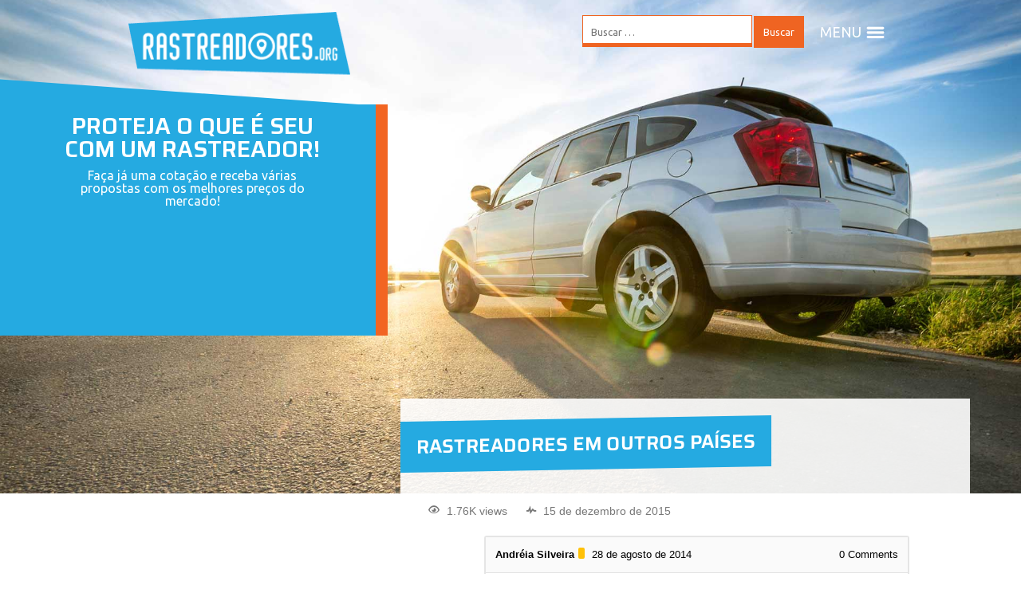

--- FILE ---
content_type: text/html; charset=UTF-8
request_url: https://www.rastreadores.org/forum/rastreadores-em-outros-paises/
body_size: 15557
content:
<!doctype html>
<html lang="pt-BR" class="no-js">
	<head><meta charset="UTF-8"><script>if(navigator.userAgent.match(/MSIE|Internet Explorer/i)||navigator.userAgent.match(/Trident\/7\..*?rv:11/i)){var href=document.location.href;if(!href.match(/[?&]noclsop/)){if(href.indexOf("?")==-1){if(href.indexOf("#")==-1){document.location.href=href+"?noclsop=1"}else{document.location.href=href.replace("#","?noclsop=1#")}}else{if(href.indexOf("#")==-1){document.location.href=href+"&noclsop=1"}else{document.location.href=href.replace("#","&noclsop=1#")}}}}</script><script>class RocketLazyLoadScripts{constructor(){this.triggerEvents=["keydown","mousedown","mousemove","touchmove","touchstart","touchend","wheel"],this.userEventHandler=this._triggerListener.bind(this),this.touchStartHandler=this._onTouchStart.bind(this),this.touchMoveHandler=this._onTouchMove.bind(this),this.touchEndHandler=this._onTouchEnd.bind(this),this.clickHandler=this._onClick.bind(this),this.interceptedClicks=[],window.addEventListener("pageshow",t=>{this.persisted=t.persisted}),window.addEventListener("DOMContentLoaded",()=>{this._preconnect3rdParties()}),this.delayedScripts={normal:[],async:[],defer:[]},this.trash=[],this.allJQueries=[]}_addUserInteractionListener(t){if(document.hidden){t._triggerListener();return}this.triggerEvents.forEach(e=>window.addEventListener(e,t.userEventHandler,{passive:!0})),window.addEventListener("touchstart",t.touchStartHandler,{passive:!0}),window.addEventListener("mousedown",t.touchStartHandler),document.addEventListener("visibilitychange",t.userEventHandler)}_removeUserInteractionListener(){this.triggerEvents.forEach(t=>window.removeEventListener(t,this.userEventHandler,{passive:!0})),document.removeEventListener("visibilitychange",this.userEventHandler)}_onTouchStart(t){"HTML"!==t.target.tagName&&(window.addEventListener("touchend",this.touchEndHandler),window.addEventListener("mouseup",this.touchEndHandler),window.addEventListener("touchmove",this.touchMoveHandler,{passive:!0}),window.addEventListener("mousemove",this.touchMoveHandler),t.target.addEventListener("click",this.clickHandler),this._renameDOMAttribute(t.target,"onclick","rocket-onclick"),this._pendingClickStarted())}_onTouchMove(t){window.removeEventListener("touchend",this.touchEndHandler),window.removeEventListener("mouseup",this.touchEndHandler),window.removeEventListener("touchmove",this.touchMoveHandler,{passive:!0}),window.removeEventListener("mousemove",this.touchMoveHandler),t.target.removeEventListener("click",this.clickHandler),this._renameDOMAttribute(t.target,"rocket-onclick","onclick"),this._pendingClickFinished()}_onTouchEnd(t){window.removeEventListener("touchend",this.touchEndHandler),window.removeEventListener("mouseup",this.touchEndHandler),window.removeEventListener("touchmove",this.touchMoveHandler,{passive:!0}),window.removeEventListener("mousemove",this.touchMoveHandler)}_onClick(t){t.target.removeEventListener("click",this.clickHandler),this._renameDOMAttribute(t.target,"rocket-onclick","onclick"),this.interceptedClicks.push(t),t.preventDefault(),t.stopPropagation(),t.stopImmediatePropagation(),this._pendingClickFinished()}_replayClicks(){window.removeEventListener("touchstart",this.touchStartHandler,{passive:!0}),window.removeEventListener("mousedown",this.touchStartHandler),this.interceptedClicks.forEach(t=>{t.target.dispatchEvent(new MouseEvent("click",{view:t.view,bubbles:!0,cancelable:!0}))})}_waitForPendingClicks(){return new Promise(t=>{this._isClickPending?this._pendingClickFinished=t:t()})}_pendingClickStarted(){this._isClickPending=!0}_pendingClickFinished(){this._isClickPending=!1}_renameDOMAttribute(t,e,r){t.hasAttribute&&t.hasAttribute(e)&&(event.target.setAttribute(r,event.target.getAttribute(e)),event.target.removeAttribute(e))}_triggerListener(){this._removeUserInteractionListener(this),"loading"===document.readyState?document.addEventListener("DOMContentLoaded",this._loadEverythingNow.bind(this)):this._loadEverythingNow()}_preconnect3rdParties(){let t=[];document.querySelectorAll("script[type=rocketlazyloadscript]").forEach(e=>{if(e.hasAttribute("src")){let r=new URL(e.src).origin;r!==location.origin&&t.push({src:r,crossOrigin:e.crossOrigin||"module"===e.getAttribute("data-rocket-type")})}}),t=[...new Map(t.map(t=>[JSON.stringify(t),t])).values()],this._batchInjectResourceHints(t,"preconnect")}async _loadEverythingNow(){this.lastBreath=Date.now(),this._delayEventListeners(this),this._delayJQueryReady(this),this._handleDocumentWrite(),this._registerAllDelayedScripts(),this._preloadAllScripts(),await this._loadScriptsFromList(this.delayedScripts.normal),await this._loadScriptsFromList(this.delayedScripts.defer),await this._loadScriptsFromList(this.delayedScripts.async);try{await this._triggerDOMContentLoaded(),await this._triggerWindowLoad()}catch(t){console.error(t)}window.dispatchEvent(new Event("rocket-allScriptsLoaded")),this._waitForPendingClicks().then(()=>{this._replayClicks()}),this._emptyTrash()}_registerAllDelayedScripts(){document.querySelectorAll("script[type=rocketlazyloadscript]").forEach(t=>{t.hasAttribute("data-rocket-src")?t.hasAttribute("async")&&!1!==t.async?this.delayedScripts.async.push(t):t.hasAttribute("defer")&&!1!==t.defer||"module"===t.getAttribute("data-rocket-type")?this.delayedScripts.defer.push(t):this.delayedScripts.normal.push(t):this.delayedScripts.normal.push(t)})}async _transformScript(t){return new Promise((await this._littleBreath(),navigator.userAgent.indexOf("Firefox/")>0||""===navigator.vendor)?e=>{let r=document.createElement("script");[...t.attributes].forEach(t=>{let e=t.nodeName;"type"!==e&&("data-rocket-type"===e&&(e="type"),"data-rocket-src"===e&&(e="src"),r.setAttribute(e,t.nodeValue))}),t.text&&(r.text=t.text),r.hasAttribute("src")?(r.addEventListener("load",e),r.addEventListener("error",e)):(r.text=t.text,e());try{t.parentNode.replaceChild(r,t)}catch(i){e()}}:async e=>{function r(){t.setAttribute("data-rocket-status","failed"),e()}try{let i=t.getAttribute("data-rocket-type"),n=t.getAttribute("data-rocket-src");t.text,i?(t.type=i,t.removeAttribute("data-rocket-type")):t.removeAttribute("type"),t.addEventListener("load",function r(){t.setAttribute("data-rocket-status","executed"),e()}),t.addEventListener("error",r),n?(t.removeAttribute("data-rocket-src"),t.src=n):t.src="data:text/javascript;base64,"+btoa(t.text)}catch(s){r()}})}async _loadScriptsFromList(t){let e=t.shift();return e&&e.isConnected?(await this._transformScript(e),this._loadScriptsFromList(t)):Promise.resolve()}_preloadAllScripts(){this._batchInjectResourceHints([...this.delayedScripts.normal,...this.delayedScripts.defer,...this.delayedScripts.async],"preload")}_batchInjectResourceHints(t,e){var r=document.createDocumentFragment();t.forEach(t=>{let i=t.getAttribute&&t.getAttribute("data-rocket-src")||t.src;if(i){let n=document.createElement("link");n.href=i,n.rel=e,"preconnect"!==e&&(n.as="script"),t.getAttribute&&"module"===t.getAttribute("data-rocket-type")&&(n.crossOrigin=!0),t.crossOrigin&&(n.crossOrigin=t.crossOrigin),t.integrity&&(n.integrity=t.integrity),r.appendChild(n),this.trash.push(n)}}),document.head.appendChild(r)}_delayEventListeners(t){let e={};function r(t,r){!function t(r){!e[r]&&(e[r]={originalFunctions:{add:r.addEventListener,remove:r.removeEventListener},eventsToRewrite:[]},r.addEventListener=function(){arguments[0]=i(arguments[0]),e[r].originalFunctions.add.apply(r,arguments)},r.removeEventListener=function(){arguments[0]=i(arguments[0]),e[r].originalFunctions.remove.apply(r,arguments)});function i(t){return e[r].eventsToRewrite.indexOf(t)>=0?"rocket-"+t:t}}(t),e[t].eventsToRewrite.push(r)}function i(t,e){let r=t[e];Object.defineProperty(t,e,{get:()=>r||function(){},set(i){t["rocket"+e]=r=i}})}r(document,"DOMContentLoaded"),r(window,"DOMContentLoaded"),r(window,"load"),r(window,"pageshow"),r(document,"readystatechange"),i(document,"onreadystatechange"),i(window,"onload"),i(window,"onpageshow")}_delayJQueryReady(t){let e;function r(r){if(r&&r.fn&&!t.allJQueries.includes(r)){r.fn.ready=r.fn.init.prototype.ready=function(e){return t.domReadyFired?e.bind(document)(r):document.addEventListener("rocket-DOMContentLoaded",()=>e.bind(document)(r)),r([])};let i=r.fn.on;r.fn.on=r.fn.init.prototype.on=function(){if(this[0]===window){function t(t){return t.split(" ").map(t=>"load"===t||0===t.indexOf("load.")?"rocket-jquery-load":t).join(" ")}"string"==typeof arguments[0]||arguments[0]instanceof String?arguments[0]=t(arguments[0]):"object"==typeof arguments[0]&&Object.keys(arguments[0]).forEach(e=>{delete Object.assign(arguments[0],{[t(e)]:arguments[0][e]})[e]})}return i.apply(this,arguments),this},t.allJQueries.push(r)}e=r}r(window.jQuery),Object.defineProperty(window,"jQuery",{get:()=>e,set(t){r(t)}})}async _triggerDOMContentLoaded(){this.domReadyFired=!0,await this._littleBreath(),document.dispatchEvent(new Event("rocket-DOMContentLoaded")),await this._littleBreath(),window.dispatchEvent(new Event("rocket-DOMContentLoaded")),await this._littleBreath(),document.dispatchEvent(new Event("rocket-readystatechange")),await this._littleBreath(),document.rocketonreadystatechange&&document.rocketonreadystatechange()}async _triggerWindowLoad(){await this._littleBreath(),window.dispatchEvent(new Event("rocket-load")),await this._littleBreath(),window.rocketonload&&window.rocketonload(),await this._littleBreath(),this.allJQueries.forEach(t=>t(window).trigger("rocket-jquery-load")),await this._littleBreath();let t=new Event("rocket-pageshow");t.persisted=this.persisted,window.dispatchEvent(t),await this._littleBreath(),window.rocketonpageshow&&window.rocketonpageshow({persisted:this.persisted})}_handleDocumentWrite(){let t=new Map;document.write=document.writeln=function(e){let r=document.currentScript;r||console.error("WPRocket unable to document.write this: "+e);let i=document.createRange(),n=r.parentElement,s=t.get(r);void 0===s&&(s=r.nextSibling,t.set(r,s));let a=document.createDocumentFragment();i.setStart(a,0),a.appendChild(i.createContextualFragment(e)),n.insertBefore(a,s)}}async _littleBreath(){Date.now()-this.lastBreath>45&&(await this._requestAnimFrame(),this.lastBreath=Date.now())}async _requestAnimFrame(){return document.hidden?new Promise(t=>setTimeout(t)):new Promise(t=>requestAnimationFrame(t))}_emptyTrash(){this.trash.forEach(t=>t.remove())}static run(){let t=new RocketLazyLoadScripts;t._addUserInteractionListener(t)}}RocketLazyLoadScripts.run();</script>
		
		<title>Rastreadores em outros países - Rastreadores.org : Rastreadores.org</title><link rel="preload" as="style" href="https://fonts.googleapis.com/css?family=Saira%3A400%2C600%7CUbuntu%3A400%2C400i%2C700%2C700i&#038;subset=latin-ext&#038;display=swap" /><link rel="stylesheet" href="https://fonts.googleapis.com/css?family=Saira%3A400%2C600%7CUbuntu%3A400%2C400i%2C700%2C700i&#038;subset=latin-ext&#038;display=swap" media="print" onload="this.media='all'" /><noscript><link rel="stylesheet" href="https://fonts.googleapis.com/css?family=Saira%3A400%2C600%7CUbuntu%3A400%2C400i%2C700%2C700i&#038;subset=latin-ext&#038;display=swap" /></noscript><link rel="stylesheet" href="https://www.rastreadores.org/wp-content/cache/min/1/6eaeb00ec85c98cfc49b36204b7122ce.css" media="all" data-minify="1" />
		 
		 
<script type="rocketlazyloadscript">
		window.console = window.console || {};
		window.console.log = window.console.log || function() {};
		window.console.info = window.console.info || function() {};
</script>
	
<script type="rocketlazyloadscript">
  window.dataLayer = window.dataLayer || [];
  function gtag(){dataLayer.push(arguments);}
  gtag('js', new Date());

  gtag('config', 'UA-43475409-1');
</script>
		

<!-- Google Code for Remarketing Tag -->
<!--------------------------------------------------
Remarketing tags may not be associated with personally identifiable information or placed on pages related to sensitive categories. See more information and instructions on how to setup the tag on: http://google.com/ads/remarketingsetup
--------------------------------------------------->
<script type="rocketlazyloadscript" data-rocket-type="text/javascript">
/* <![CDATA[ */
var google_conversion_id = 974686934;
var google_custom_params = window.google_tag_params;
var google_remarketing_only = true;
/* ]]> */
</script>
<script type="rocketlazyloadscript" data-rocket-type="text/javascript" data-rocket-src="//www.googleadservices.com/pagead/conversion.js" defer>
</script>

		<link href="//www.google-analytics.com" rel="dns-prefetch">
      
		<meta http-equiv="X-UA-Compatible" content="IE=edge">
		<meta name="viewport" content="width=device-width, initial-scale=1.0">

		
		<script type="rocketlazyloadscript" data-rocket-type="text/javascript">var ajaxurl = "https://www.rastreadores.org/wp-admin/admin-ajax.php",ap_nonce = "570d1dcf7e",apTemplateUrl = "https://www.rastreadores.org/wp-content/plugins/anspress-question-answer/templates/js-template";apQuestionID = "1007";aplang = {"loading":"Loading..","sending":"Sending request","file_size_error":"File size is bigger than 0.48 MB","attached_max":"You have already attached maximum numbers of allowed attachments","commented":"commented","comment":"Comment","cancel":"Cancel","update":"Update","your_comment":"Write your comment...","notifications":"Notifications","mark_all_seen":"Mark all as seen","search":"Search","no_permission_comments":"Sorry, you don't have permission to read comments.","ajax_events":"Are you sure you want to %s?","ajax_error":{"snackbar":{"success":false,"message":"Something went wrong. Please try again."},"modal":["imageUpload"]}};disable_q_suggestion = "";</script><meta name='robots' content='index, follow, max-image-preview:large, max-snippet:-1, max-video-preview:-1' />
	<style>img:is([sizes="auto" i], [sizes^="auto," i]) { contain-intrinsic-size: 3000px 1500px }</style>
	
	<!-- This site is optimized with the Yoast SEO plugin v24.4 - https://yoast.com/wordpress/plugins/seo/ -->
	<meta name="description" content="Tudo sobre a tecnologia dos rastreadores você encontra aqui: Rastreadores.org, confira!" />
	<link rel="canonical" href="https://www.rastreadores.org/forum/rastreadores-em-outros-paises/" />
	<meta property="og:locale" content="pt_BR" />
	<meta property="og:type" content="article" />
	<meta property="og:title" content="Rastreadores em outros países - Rastreadores.org" />
	<meta property="og:description" content="Tudo sobre a tecnologia dos rastreadores você encontra aqui: Rastreadores.org, confira!" />
	<meta property="og:url" content="https://www.rastreadores.org/forum/rastreadores-em-outros-paises/" />
	<meta property="og:site_name" content="Rastreadores.org" />
	<meta property="article:publisher" content="https://www.facebook.com/rastreadores.org" />
	<meta property="article:modified_time" content="2015-12-15T15:10:41+00:00" />
	<script type="application/ld+json" class="yoast-schema-graph">{"@context":"https://schema.org","@graph":[{"@type":"WebPage","@id":"https://www.rastreadores.org/forum/rastreadores-em-outros-paises/","url":"https://www.rastreadores.org/forum/rastreadores-em-outros-paises/","name":"Rastreadores em outros países - Rastreadores.org","isPartOf":{"@id":"https://www.rastreadores.org/#website"},"datePublished":"2014-08-28T12:50:07+00:00","dateModified":"2015-12-15T15:10:41+00:00","description":"Tudo sobre a tecnologia dos rastreadores você encontra aqui: Rastreadores.org, confira!","breadcrumb":{"@id":"https://www.rastreadores.org/forum/rastreadores-em-outros-paises/#breadcrumb"},"inLanguage":"pt-BR","potentialAction":[{"@type":"ReadAction","target":["https://www.rastreadores.org/forum/rastreadores-em-outros-paises/"]}]},{"@type":"BreadcrumbList","@id":"https://www.rastreadores.org/forum/rastreadores-em-outros-paises/#breadcrumb","itemListElement":[{"@type":"ListItem","position":1,"name":"Home","item":"https://www.rastreadores.org/"},{"@type":"ListItem","position":2,"name":"Questions","item":"https://www.rastreadores.org/questions/"},{"@type":"ListItem","position":3,"name":"Rastreadores em outros países"}]},{"@type":"WebSite","@id":"https://www.rastreadores.org/#website","url":"https://www.rastreadores.org/","name":"Rastreadores.org","description":"Faça já uma cotação e proteja o seu veículo com as melhores opções: Sascar, Graber, Carsystem e muito mais com os melhores preços do mercado. Rastreadores.org é um guia completo. Aqui você vai conhecer as melhores marcas do mercado, fazer uma cotação e receber as melhores propostas para você proteger e cuidar o que é seu!","potentialAction":[{"@type":"SearchAction","target":{"@type":"EntryPoint","urlTemplate":"https://www.rastreadores.org/?s={search_term_string}"},"query-input":{"@type":"PropertyValueSpecification","valueRequired":true,"valueName":"search_term_string"}}],"inLanguage":"pt-BR"}]}</script>
	<!-- / Yoast SEO plugin. -->




<style id='anspress-main-inline-css' type='text/css'>

		#anspress .ap-q-cells{
				margin-left: 60px;
		}
		#anspress .ap-a-cells{
				margin-left: 60px;
		}
</style>

<style id='wp-emoji-styles-inline-css' type='text/css'>

	img.wp-smiley, img.emoji {
		display: inline !important;
		border: none !important;
		box-shadow: none !important;
		height: 1em !important;
		width: 1em !important;
		margin: 0 0.07em !important;
		vertical-align: -0.1em !important;
		background: none !important;
		padding: 0 !important;
	}
</style>

<style id='classic-theme-styles-inline-css' type='text/css'>
/*! This file is auto-generated */
.wp-block-button__link{color:#fff;background-color:#32373c;border-radius:9999px;box-shadow:none;text-decoration:none;padding:calc(.667em + 2px) calc(1.333em + 2px);font-size:1.125em}.wp-block-file__button{background:#32373c;color:#fff;text-decoration:none}
</style>
<style id='global-styles-inline-css' type='text/css'>
:root{--wp--preset--aspect-ratio--square: 1;--wp--preset--aspect-ratio--4-3: 4/3;--wp--preset--aspect-ratio--3-4: 3/4;--wp--preset--aspect-ratio--3-2: 3/2;--wp--preset--aspect-ratio--2-3: 2/3;--wp--preset--aspect-ratio--16-9: 16/9;--wp--preset--aspect-ratio--9-16: 9/16;--wp--preset--color--black: #000000;--wp--preset--color--cyan-bluish-gray: #abb8c3;--wp--preset--color--white: #ffffff;--wp--preset--color--pale-pink: #f78da7;--wp--preset--color--vivid-red: #cf2e2e;--wp--preset--color--luminous-vivid-orange: #ff6900;--wp--preset--color--luminous-vivid-amber: #fcb900;--wp--preset--color--light-green-cyan: #7bdcb5;--wp--preset--color--vivid-green-cyan: #00d084;--wp--preset--color--pale-cyan-blue: #8ed1fc;--wp--preset--color--vivid-cyan-blue: #0693e3;--wp--preset--color--vivid-purple: #9b51e0;--wp--preset--gradient--vivid-cyan-blue-to-vivid-purple: linear-gradient(135deg,rgba(6,147,227,1) 0%,rgb(155,81,224) 100%);--wp--preset--gradient--light-green-cyan-to-vivid-green-cyan: linear-gradient(135deg,rgb(122,220,180) 0%,rgb(0,208,130) 100%);--wp--preset--gradient--luminous-vivid-amber-to-luminous-vivid-orange: linear-gradient(135deg,rgba(252,185,0,1) 0%,rgba(255,105,0,1) 100%);--wp--preset--gradient--luminous-vivid-orange-to-vivid-red: linear-gradient(135deg,rgba(255,105,0,1) 0%,rgb(207,46,46) 100%);--wp--preset--gradient--very-light-gray-to-cyan-bluish-gray: linear-gradient(135deg,rgb(238,238,238) 0%,rgb(169,184,195) 100%);--wp--preset--gradient--cool-to-warm-spectrum: linear-gradient(135deg,rgb(74,234,220) 0%,rgb(151,120,209) 20%,rgb(207,42,186) 40%,rgb(238,44,130) 60%,rgb(251,105,98) 80%,rgb(254,248,76) 100%);--wp--preset--gradient--blush-light-purple: linear-gradient(135deg,rgb(255,206,236) 0%,rgb(152,150,240) 100%);--wp--preset--gradient--blush-bordeaux: linear-gradient(135deg,rgb(254,205,165) 0%,rgb(254,45,45) 50%,rgb(107,0,62) 100%);--wp--preset--gradient--luminous-dusk: linear-gradient(135deg,rgb(255,203,112) 0%,rgb(199,81,192) 50%,rgb(65,88,208) 100%);--wp--preset--gradient--pale-ocean: linear-gradient(135deg,rgb(255,245,203) 0%,rgb(182,227,212) 50%,rgb(51,167,181) 100%);--wp--preset--gradient--electric-grass: linear-gradient(135deg,rgb(202,248,128) 0%,rgb(113,206,126) 100%);--wp--preset--gradient--midnight: linear-gradient(135deg,rgb(2,3,129) 0%,rgb(40,116,252) 100%);--wp--preset--font-size--small: 13px;--wp--preset--font-size--medium: 20px;--wp--preset--font-size--large: 36px;--wp--preset--font-size--x-large: 42px;--wp--preset--spacing--20: 0.44rem;--wp--preset--spacing--30: 0.67rem;--wp--preset--spacing--40: 1rem;--wp--preset--spacing--50: 1.5rem;--wp--preset--spacing--60: 2.25rem;--wp--preset--spacing--70: 3.38rem;--wp--preset--spacing--80: 5.06rem;--wp--preset--shadow--natural: 6px 6px 9px rgba(0, 0, 0, 0.2);--wp--preset--shadow--deep: 12px 12px 50px rgba(0, 0, 0, 0.4);--wp--preset--shadow--sharp: 6px 6px 0px rgba(0, 0, 0, 0.2);--wp--preset--shadow--outlined: 6px 6px 0px -3px rgba(255, 255, 255, 1), 6px 6px rgba(0, 0, 0, 1);--wp--preset--shadow--crisp: 6px 6px 0px rgba(0, 0, 0, 1);}:where(.is-layout-flex){gap: 0.5em;}:where(.is-layout-grid){gap: 0.5em;}body .is-layout-flex{display: flex;}.is-layout-flex{flex-wrap: wrap;align-items: center;}.is-layout-flex > :is(*, div){margin: 0;}body .is-layout-grid{display: grid;}.is-layout-grid > :is(*, div){margin: 0;}:where(.wp-block-columns.is-layout-flex){gap: 2em;}:where(.wp-block-columns.is-layout-grid){gap: 2em;}:where(.wp-block-post-template.is-layout-flex){gap: 1.25em;}:where(.wp-block-post-template.is-layout-grid){gap: 1.25em;}.has-black-color{color: var(--wp--preset--color--black) !important;}.has-cyan-bluish-gray-color{color: var(--wp--preset--color--cyan-bluish-gray) !important;}.has-white-color{color: var(--wp--preset--color--white) !important;}.has-pale-pink-color{color: var(--wp--preset--color--pale-pink) !important;}.has-vivid-red-color{color: var(--wp--preset--color--vivid-red) !important;}.has-luminous-vivid-orange-color{color: var(--wp--preset--color--luminous-vivid-orange) !important;}.has-luminous-vivid-amber-color{color: var(--wp--preset--color--luminous-vivid-amber) !important;}.has-light-green-cyan-color{color: var(--wp--preset--color--light-green-cyan) !important;}.has-vivid-green-cyan-color{color: var(--wp--preset--color--vivid-green-cyan) !important;}.has-pale-cyan-blue-color{color: var(--wp--preset--color--pale-cyan-blue) !important;}.has-vivid-cyan-blue-color{color: var(--wp--preset--color--vivid-cyan-blue) !important;}.has-vivid-purple-color{color: var(--wp--preset--color--vivid-purple) !important;}.has-black-background-color{background-color: var(--wp--preset--color--black) !important;}.has-cyan-bluish-gray-background-color{background-color: var(--wp--preset--color--cyan-bluish-gray) !important;}.has-white-background-color{background-color: var(--wp--preset--color--white) !important;}.has-pale-pink-background-color{background-color: var(--wp--preset--color--pale-pink) !important;}.has-vivid-red-background-color{background-color: var(--wp--preset--color--vivid-red) !important;}.has-luminous-vivid-orange-background-color{background-color: var(--wp--preset--color--luminous-vivid-orange) !important;}.has-luminous-vivid-amber-background-color{background-color: var(--wp--preset--color--luminous-vivid-amber) !important;}.has-light-green-cyan-background-color{background-color: var(--wp--preset--color--light-green-cyan) !important;}.has-vivid-green-cyan-background-color{background-color: var(--wp--preset--color--vivid-green-cyan) !important;}.has-pale-cyan-blue-background-color{background-color: var(--wp--preset--color--pale-cyan-blue) !important;}.has-vivid-cyan-blue-background-color{background-color: var(--wp--preset--color--vivid-cyan-blue) !important;}.has-vivid-purple-background-color{background-color: var(--wp--preset--color--vivid-purple) !important;}.has-black-border-color{border-color: var(--wp--preset--color--black) !important;}.has-cyan-bluish-gray-border-color{border-color: var(--wp--preset--color--cyan-bluish-gray) !important;}.has-white-border-color{border-color: var(--wp--preset--color--white) !important;}.has-pale-pink-border-color{border-color: var(--wp--preset--color--pale-pink) !important;}.has-vivid-red-border-color{border-color: var(--wp--preset--color--vivid-red) !important;}.has-luminous-vivid-orange-border-color{border-color: var(--wp--preset--color--luminous-vivid-orange) !important;}.has-luminous-vivid-amber-border-color{border-color: var(--wp--preset--color--luminous-vivid-amber) !important;}.has-light-green-cyan-border-color{border-color: var(--wp--preset--color--light-green-cyan) !important;}.has-vivid-green-cyan-border-color{border-color: var(--wp--preset--color--vivid-green-cyan) !important;}.has-pale-cyan-blue-border-color{border-color: var(--wp--preset--color--pale-cyan-blue) !important;}.has-vivid-cyan-blue-border-color{border-color: var(--wp--preset--color--vivid-cyan-blue) !important;}.has-vivid-purple-border-color{border-color: var(--wp--preset--color--vivid-purple) !important;}.has-vivid-cyan-blue-to-vivid-purple-gradient-background{background: var(--wp--preset--gradient--vivid-cyan-blue-to-vivid-purple) !important;}.has-light-green-cyan-to-vivid-green-cyan-gradient-background{background: var(--wp--preset--gradient--light-green-cyan-to-vivid-green-cyan) !important;}.has-luminous-vivid-amber-to-luminous-vivid-orange-gradient-background{background: var(--wp--preset--gradient--luminous-vivid-amber-to-luminous-vivid-orange) !important;}.has-luminous-vivid-orange-to-vivid-red-gradient-background{background: var(--wp--preset--gradient--luminous-vivid-orange-to-vivid-red) !important;}.has-very-light-gray-to-cyan-bluish-gray-gradient-background{background: var(--wp--preset--gradient--very-light-gray-to-cyan-bluish-gray) !important;}.has-cool-to-warm-spectrum-gradient-background{background: var(--wp--preset--gradient--cool-to-warm-spectrum) !important;}.has-blush-light-purple-gradient-background{background: var(--wp--preset--gradient--blush-light-purple) !important;}.has-blush-bordeaux-gradient-background{background: var(--wp--preset--gradient--blush-bordeaux) !important;}.has-luminous-dusk-gradient-background{background: var(--wp--preset--gradient--luminous-dusk) !important;}.has-pale-ocean-gradient-background{background: var(--wp--preset--gradient--pale-ocean) !important;}.has-electric-grass-gradient-background{background: var(--wp--preset--gradient--electric-grass) !important;}.has-midnight-gradient-background{background: var(--wp--preset--gradient--midnight) !important;}.has-small-font-size{font-size: var(--wp--preset--font-size--small) !important;}.has-medium-font-size{font-size: var(--wp--preset--font-size--medium) !important;}.has-large-font-size{font-size: var(--wp--preset--font-size--large) !important;}.has-x-large-font-size{font-size: var(--wp--preset--font-size--x-large) !important;}
:where(.wp-block-post-template.is-layout-flex){gap: 1.25em;}:where(.wp-block-post-template.is-layout-grid){gap: 1.25em;}
:where(.wp-block-columns.is-layout-flex){gap: 2em;}:where(.wp-block-columns.is-layout-grid){gap: 2em;}
:root :where(.wp-block-pullquote){font-size: 1.5em;line-height: 1.6;}
</style>


<style id='akismet-widget-style-inline-css' type='text/css'>

			.a-stats {
				--akismet-color-mid-green: #357b49;
				--akismet-color-white: #fff;
				--akismet-color-light-grey: #f6f7f7;

				max-width: 350px;
				width: auto;
			}

			.a-stats * {
				all: unset;
				box-sizing: border-box;
			}

			.a-stats strong {
				font-weight: 600;
			}

			.a-stats a.a-stats__link,
			.a-stats a.a-stats__link:visited,
			.a-stats a.a-stats__link:active {
				background: var(--akismet-color-mid-green);
				border: none;
				box-shadow: none;
				border-radius: 8px;
				color: var(--akismet-color-white);
				cursor: pointer;
				display: block;
				font-family: -apple-system, BlinkMacSystemFont, 'Segoe UI', 'Roboto', 'Oxygen-Sans', 'Ubuntu', 'Cantarell', 'Helvetica Neue', sans-serif;
				font-weight: 500;
				padding: 12px;
				text-align: center;
				text-decoration: none;
				transition: all 0.2s ease;
			}

			/* Extra specificity to deal with TwentyTwentyOne focus style */
			.widget .a-stats a.a-stats__link:focus {
				background: var(--akismet-color-mid-green);
				color: var(--akismet-color-white);
				text-decoration: none;
			}

			.a-stats a.a-stats__link:hover {
				filter: brightness(110%);
				box-shadow: 0 4px 12px rgba(0, 0, 0, 0.06), 0 0 2px rgba(0, 0, 0, 0.16);
			}

			.a-stats .count {
				color: var(--akismet-color-white);
				display: block;
				font-size: 1.5em;
				line-height: 1.4;
				padding: 0 13px;
				white-space: nowrap;
			}
		
</style>
<script type="rocketlazyloadscript" data-rocket-type="text/javascript" data-rocket-src="https://www.rastreadores.org/wp-includes/js/jquery/jquery.min.js?ver=3.7.1" id="jquery-core-js" defer></script>
<script type="rocketlazyloadscript" data-rocket-type="text/javascript" data-rocket-src="https://www.rastreadores.org/wp-includes/js/jquery/jquery-migrate.min.js?ver=3.4.1" id="jquery-migrate-js" defer></script>
<script type="rocketlazyloadscript" data-minify="1" data-rocket-type="text/javascript" data-rocket-src="https://www.rastreadores.org/wp-content/cache/min/1/wp-content/themes/rastreadores-2017/js/scripts.js?ver=1739790763" id="html5blankscripts-js" defer></script>
    <script type="rocketlazyloadscript" async data-rocket-src="https://pagead2.googlesyndication.com/pagead/js/adsbygoogle.js?client=ca-pub-6237350903754200" crossorigin="anonymous"></script>
    <noscript><style id="rocket-lazyload-nojs-css">.rll-youtube-player, [data-lazy-src]{display:none !important;}</style></noscript>		
		<!-- Global site tag (gtag.js) - Google Analytics -->
		<script type="rocketlazyloadscript" async data-rocket-src="https://www.googletagmanager.com/gtag/js?id=UA-43475409-1"></script>
		<script type="rocketlazyloadscript">
		  window.dataLayer = window.dataLayer || [];
		  function gtag(){dataLayer.push(arguments);}
		  gtag('js', new Date());

		  gtag('config', 'UA-43475409-1');
		</script>

		
		<!-- Google Tag Manager -->
		<script type="rocketlazyloadscript">(function(w,d,s,l,i){w[l]=w[l]||[];w[l].push({'gtm.start':
		new Date().getTime(),event:'gtm.js'});var f=d.getElementsByTagName(s)[0],
		j=d.createElement(s),dl=l!='dataLayer'?'&l='+l:'';j.async=true;j.src=
		'https://www.googletagmanager.com/gtm.js?id='+i+dl;f.parentNode.insertBefore(j,f);
		})(window,document,'script','dataLayer','GTM-PJ9G2K7');</script>
		<!-- End Google Tag Manager -->
		
		<!-- 		Clarity -->
		<script type="rocketlazyloadscript" data-rocket-type="text/javascript">
			(function(c,l,a,r,i,t,y){
				c[a]=c[a]||function(){(c[a].q=c[a].q||[]).push(arguments)};
				t=l.createElement(r);t.async=1;t.src="https://www.clarity.ms/tag/"+i;
				y=l.getElementsByTagName(r)[0];y.parentNode.insertBefore(t,y);
			})(window, document, "clarity", "script", "g5y3npzebo");
		</script>
		<!-- 		Clarity -->

	</head>
	<body class="question-template-default single single-question postid-1007 anspress-content ap-page-question rastreadores-em-outros-paises">
		
		<!-- Google Tag Manager (noscript) -->
		<noscript><iframe src="https://www.googletagmanager.com/ns.html?id=GTM-PJ9G2K7"
		height="0" width="0" style="display:none;visibility:hidden"></iframe></noscript>
		<!-- End Google Tag Manager (noscript) -->
		
<noscript>
	<div style="display:inline;">
<img height="1" width="1" style="border-style:none;" alt="" src="//googleads.g.doubleclick.net/pagead/viewthroughconversion/974686934/?value=0&amp;guid=ON&amp;script=0"/>
</div>
</noscript>	

			<!-- header -->
		<header>
			<!-- wrapper -->
			<div class="header">
				<a href="https://www.rastreadores.org/"><img width="1" height="1" class="logo" src="data:image/svg+xml,%3Csvg%20xmlns='http://www.w3.org/2000/svg'%20viewBox='0%200%201%201'%3E%3C/svg%3E" alt="Logo Rastreadores" data-lazy-src="https://www.rastreadores.org/wp-content/themes/rastreadores-2017/images/placeholder.png"><noscript><img width="1" height="1" class="logo" src="https://www.rastreadores.org/wp-content/themes/rastreadores-2017/images/placeholder.png" alt="Logo Rastreadores"></noscript></a>
				
				<div class="top_menu">
					
					
					<div class="searchbar">
						<form role="search" method="get" class="search-form" action="https://www.rastreadores.org/">
							<label>
								<input type="search" class="search-field"
									placeholder="Buscar …"
									value="" name="s"
									title="Pesquisar por:" />
							</label>
							<input type="submit" class="search-submit"
								value="Buscar" />
						</form>
					</div>
                    <nav class="new_menu header_menu">
                        <button class="mobile-btn" onclick="openCloseMenu()">MENU<img width="1" height="1" id="menu-icon" class="mobile-menu" src="data:image/svg+xml,%3Csvg%20xmlns='http://www.w3.org/2000/svg'%20viewBox='0%200%201%201'%3E%3C/svg%3E" data-lazy-src="https://www.rastreadores.org/wp-content/themes/rastreadores-2017/images/placeholder.png"><noscript><img width="1" height="1" id="menu-icon" class="mobile-menu" src="https://www.rastreadores.org/wp-content/themes/rastreadores-2017/images/placeholder.png"></noscript></button>
                        <div id="mobile_menu" class="mobile-dropdown-content">
                            <ul>
                                <li><a href="http://melhor.rastreadores.org">Cotação</a></li>
                                <li><a href="http://www.rastreadores.org/categoria/artigos/">Artigos</a></li>
                                <li><a href="http://www.rastreadores.org/blog/">Blog</a></li>
                                <li><a href="http://www.rastreadores.org/categoria/cursos/">Cursos</a></li>
                                <li><a href="http://www.rastreadores.org/diretorio/">Diretório</a></li>
                                <li><a href="http://www.rastreadores.org/forum/">Fórum</a></li>
                                <li><a href="http://www.rastreadores.org/marca/">Marcas</a></li>
                                <li><a href="http://www.rastreadores.org/categoria/campus/">Localidades</a></li>
                            </ul>
                        </div>
					</nav>
				</div>
				
			</div>
		</header>
			<!-- /header -->
		<div class="top_intro">
		<div class="fs_box">
				<div class="quanto_dinheiro" id="formstart">
				<div class="head_title">Proteja o que é seu 
com um Rastreador!</div>
<p>Faça já uma cotação e receba várias propostas com os melhores preços do mercado!</p>
	<section class="escolher_dinheiro">
	
	
		
<!-- For the banner at the top of the home page -->
 <script type="rocketlazyloadscript">
  function checkAnswer(){
      var response = document.getElementById('answer').value;
     if (response == "11" || response == "12" || response == "13" || response == "14" || response == "15" || response == "16" || response == "17" || response == "18" || response == "19" || response == "31" || response == "21" || response == "61" || response == "71")
          document.centro_banner_form.action = 'https://rastreadores.org/cote/';
      else
          document.centro_banner_form.action = 'https://rastreadores.org/cote/';
      element.form.submit(); 
  }
  </script>
<section class="home banner">
        <div class="">

            <!--<p class="lead"><strong>Qual seu DDD?</strong></p>-->
            <form id="centro_banner_form" name="centro_banner_form" action="" method="get" onSubmit="return checkAnswer();">
               <img width="42" height="58" src="data:image/svg+xml,%3Csvg%20xmlns='http://www.w3.org/2000/svg'%20viewBox='0%200%2042%2058'%3E%3C/svg%3E" alt="Arrow" class="seta-fs" data-lazy-src="https://www.rastreadores.org/wp-content/themes/rastreadores-2017/images/rast_07.png"><noscript><img width="42" height="58" src="https://www.rastreadores.org/wp-content/themes/rastreadores-2017/images/rast_07.png" alt="Arrow" class="seta-fs"></noscript>
                <input id="answer" type="hidden" maxlength="2" class="box" autofocus name="DDD" placeholder="_ _" />
				

				<!--<input type="hidden" name="centro_utm_source" value="" id="centro_utm_source" class="centro_utm_source" />-->
				<!--<input type="hidden" name="centro_utm_medium" value="" id="centro_utm_medium" class="centro_utm_medium" />-->
				<!--<input type="hidden" name="centro_utm_campaign" value="" id="centro_utm_campaign" class="centro_utm_campaign" />-->
				<!--<input type="hidden" name="centro_referrer" value="" id="centro_referrer"class="centro_referrer" />-->
				<!--<input type="hidden" name="centro_landing_page_url" value="" id="centro_landing_page_url" class="centro_landing_page_url" />-->
				<!--<input type="hidden" name="centro_session_landing_page_url" value="" id="centro_session_landing_page_url" class="centro_session_landing_page_url" />-->

               	<input type="submit" class="large button vemm-event-go-to-form" value="SOLICITAR">
               	<!--<img width="125" height="45" src="data:image/svg+xml,%3Csvg%20xmlns='http://www.w3.org/2000/svg'%20viewBox='0%200%20125%2045'%3E%3C/svg%3E" alt="Insera os números" class="txt-fs" data-lazy-src="https://www.rastreadores.org/wp-content/themes/rastreadores-2017/images/rast_10.png"><noscript><img width="125" height="45" src="https://www.rastreadores.org/wp-content/themes/rastreadores-2017/images/rast_10.png" alt="Insera os números" class="txt-fs"></noscript>-->
               	
			</form>            

    </div>
</section>
	</section>
	</div>			</div>	
	</div>	<div class="white-all">
	<div class="banda-azul-page"></div>
	



	<div class="place_holder">
		<div class="wrapper">
			
			
								
					<div class="site_content">
					
						<div class="white_back">
					
							<div class="front_title">
								Rastreadores em outros países							</div>
							
							<div class="entry">					
								<div class="anspress" id="anspress"><div id="ap-single" class="ap-q clearfix" itemscope itemtype="https://schema.org/QAPage">
	<div class="ap-question-lr ap-row" itemscope itemtype="https://schema.org/Question" itemprop="mainEntity">
		<meta itemprop="@id" content="1007" /> <!-- This is for structured data, do not delete. -->
		<meta itemprop="name" content="Rastreadores em outros países" /> <!-- This is for structured data, do not delete. -->
		<div class="ap-q-left ap-col-12">
						<div class="ap-question-meta clearfix">
				<span class='ap-display-meta-item views'><i class="apicon-eye"></i><i>1.76K views</i></span><span class='ap-display-meta-item active'><i class="apicon-pulse"></i><i><time class="published updated" itemprop="dateModified" datetime="">15 de dezembro de 2015</time></i></span>			</div>
						<div ap="question" apid="1007">
				<div id="question" role="main" class="ap-content">
					<div class="ap-single-vote"></div>
										<div class="ap-avatar">
						<a href="https://www.rastreadores.org/autor/andreia-silveira/">
													</a>
					</div>
					<div class="ap-cell clearfix">
						<div class="ap-cell-inner">
							<div class="ap-q-metas">
								<span class="ap-author" itemprop="author" itemscope itemtype="http://schema.org/Person">
									<a href="https://www.rastreadores.org/autor/andreia-silveira/" itemprop="url"><span itemprop="name">Andréia Silveira</span></a><span class="ap-user-reputation" title="Reputation"></span>								</span>
								<a href="https://www.rastreadores.org/forum/rastreadores-em-outros-paises/" class="ap-posted">
																		<time itemprop="datePublished" datetime="2014-08-28T12:50:07+00:00">28 de agosto de 2014</time>
								</a>
								<span class="ap-comments-count">
																		<span>0</span> Comments								</span>
							</div>

							<!-- Start ap-content-inner -->
							<div class="ap-q-inner">
								
								<div class="question-content ap-q-content" itemprop="text">
									<p>Olá, sou técnico de rastreadores em Belo Horizonte/MG. Essa empresa tem filial aqui? E mais uma pergunta, ela também tem filiais em outros países? Pode haver a possibilidade de transferência de um técnico que trabalha com vocês para outro país? Desde já grato pela atenção.</p>
								</div>

								<postmessage></postmessage>							</div>

							<div class="ap-post-footer clearfix">
																							</div>
						</div>

						<apcomments id="comments-1007" class="have-comments"></apcomments>					</div>
				</div>
			</div>

			
			<apanswersw style="">

	<div id="ap-answers-c">
		<div class="ap-sorting-tab clearfix">
			<h3 class="ap-answers-label ap-pull-left" ap="answers_count_t">
				<span itemprop="answerCount">1</span>
				Answer			</h3>

			<ul id="answers-order" class="ap-answers-tab ap-ul-inline clearfix"><li><a href="https://www.rastreadores.org/forum/rastreadores-em-outros-paises/?order_by=active#answers-order">Active</a></li><li class="active"><a href="https://www.rastreadores.org/forum/rastreadores-em-outros-paises/?order_by=newest#answers-order">Newest</a></li><li><a href="https://www.rastreadores.org/forum/rastreadores-em-outros-paises/?order_by=oldest#answers-order">Oldest</a></li></ul>		</div>

		
		<div id="answers">
			<apanswers>
				
											
<div id="post-2040" class="answer" apid="2040" ap="answer">
	<div class="ap-content" itemprop="suggestedAnswer" itemscope itemtype="https://schema.org/Answer">
		<div class="ap-single-vote"></div>
		<div class="ap-avatar">
			<a href="https://www.rastreadores.org/autor/sanaira-silveira/">
							</a>
		</div>
		<div class="ap-cell clearfix">
			<meta itemprop="@id" content="2040" /> <!-- This is for structured data, do not delete. -->
			<meta itemprop="url" content="https://www.rastreadores.org/forum/rastreadores-em-outros-paises/answer/2040/" /> <!-- This is for structured data, do not delete. -->
			<div class="ap-cell-inner">
				<div class="ap-q-metas">
					<a href="https://www.rastreadores.org/autor/sanaira-silveira/"><span>Sanaira Silveira</span></a><span class="ap-user-reputation" title="Reputation"></span>					<a href="https://www.rastreadores.org/forum/rastreadores-em-outros-paises/answer/2040/" class="ap-posted">
						<time itemprop="datePublished" datetime="2015-12-15T15:10:41+00:00">
							Posted 15 de dezembro de 2015						</time>
					</a>
					<span class="ap-comments-count">
												<span itemprop="commentCount">0</span>
						Comments					</span>
				</div>

				<div class="ap-q-inner">
					
					<div class="ap-answer-content ap-q-content" itemprop="text" ap-content>
						<p>Boa tarde,</p>
<p>Rastreadores.org é um portal de geração de leads e que encaminha as solicitações de clientes em busca de um rastreador para lojas credenciadas de todo o Brasil. Para maiores informações, visite o site www.vemm.com.br</p>
<p>Abraço.</p>
					</div>

					<postmessage></postmessage>
				</div>

				<div class="ap-post-footer clearfix">
																			</div>

			</div>
			<apcomments id="comments-2040" class="have-comments"></apcomments>		</div>

	</div>
</div>

						
							</apanswers>

		</div>

								</div>
</apanswersw>



	<div class="ap-login">
		
		<div class="ap-login-buttons">
			
			<a href="https://www.rastreadores.org/wp-zrtd/?redirect_to=https%3A%2F%2Fwww.rastreadores.org%2Fforum%2Frastreadores-em-outros-paises%2Fanswer%2F2040%2F">Login</a>
		</div>
	</div>

		</div>

		
	</div>
</div>
</div>							</div>
						
						</div>					
					
					</div>
						
						
				 
				
								
				
				<!-- sidebar -->

<div class="sidebar">

	<div class="side_links">
		
		<a href="https://www.rastreadores.org/diretorio/">
		 	<img width="1" height="1" class="side-link-1" src="data:image/svg+xml,%3Csvg%20xmlns='http://www.w3.org/2000/svg'%20viewBox='0%200%201%201'%3E%3C/svg%3E" alt="Melhores Rastreadores" data-lazy-src="https://www.rastreadores.org/wp-content/themes/rastreadores-2017/images/placeholder.png"><noscript><img width="1" height="1" class="side-link-1" src="https://www.rastreadores.org/wp-content/themes/rastreadores-2017/images/placeholder.png" alt="Melhores Rastreadores"></noscript>
		</a>
		
		<a href="https://www.rastreadores.org/marca/">
			<img width="1" height="1" class="side-link-2" src="data:image/svg+xml,%3Csvg%20xmlns='http://www.w3.org/2000/svg'%20viewBox='0%200%201%201'%3E%3C/svg%3E" alt="Como Funciona" data-lazy-src="https://www.rastreadores.org/wp-content/themes/rastreadores-2017/images/placeholder.png"><noscript><img width="1" height="1" class="side-link-2" src="https://www.rastreadores.org/wp-content/themes/rastreadores-2017/images/placeholder.png" alt="Como Funciona"></noscript>
		</a>
		
		<a href="https://melhor.rastreadores.org" class="cotar-botao">
			<img width="1" height="1" id="botao_cotar" class="side-link-3" src="data:image/svg+xml,%3Csvg%20xmlns='http://www.w3.org/2000/svg'%20viewBox='0%200%201%201'%3E%3C/svg%3E" alt="Solicitar Rastreadores" data-lazy-src="https://www.rastreadores.org/wp-content/themes/rastreadores-2017/images/placeholder.png"><noscript><img width="1" height="1" id="botao_cotar" class="side-link-3" src="https://www.rastreadores.org/wp-content/themes/rastreadores-2017/images/placeholder.png" alt="Solicitar Rastreadores"></noscript>
		</a>
	
	</div>
	
	
	<div class="side_links">
	
		<div class="side_title">
			Vantagens do rastreador
		</div>
		
		<div class="side_content">
		
			<div id="text-9" class="widget_text">			<div class="textwidget"><h3>Sem análise de perfil</h3>
<p>Por ser sem análise de perfil e com preços fixos, qualquer pessoa pode contratar o rastreador com seguro, mesmo que o seu perfil seja de risco.</p>
<h3>Rastreamento online</h3>
<p>Uma das vantagens do rastreador é saber onde ele está em qualquer lugar do país. O serviço de localização existe também através de aplicativos</p>
<h3>Preço acessível</h3>
<p>O rastreador vale a pena devido ao seu custo benefício, porque além da proteção contra roubo e furto com indenização 100% em caso de perda total.</p>
<h3>O rastreador deixa o seguro mais barato</h3>
<p>O seguro para um carro com rastreador é mais barato do que para um carro sem nenhum dispositivo de segurança.</p>
</div>
		</div>		
		</div>
		
		<a href="#formstart">
		
			<div class="cotar_button">
				Cotar agora
			</div>
			
		</a>
	
	</div>

	<div class="sidebar_widget">
			</div>
	

	
	

</div>
	
<!-- /sidebar -->			
			
			
		</div>
	</div>

		

	</div>

			<!-- footer -->
			<div class="banda-azul-invertida"></div>
			<footer>


				<nav class="footer_menu">
					<ul id="menu-footer-menu" class="menu">
						<li id="menu-item-731" class="menu-item menu-item-type-taxonomy menu-item-object-category menu-item-731"><a href="http://www.rastreadores.org/blog/">Blog</a></li>
						<li id="menu-item-845" class="menu-item menu-item-type-taxonomy menu-item-object-category menu-item-845"><a href="http://www.rastreadores.org/marcas/">Marcas</a></li>
						<li id="menu-item-207" class="menu-item menu-item-type-post_type menu-item-object-page menu-item-207"><a href="http://www.rastreadores.org/politica-de-privacidade">Privacidade</a></li>
						<li id="menu-item-209" class="menu-item menu-item-type-post_type menu-item-object-page menu-item-209"><a href="http://www.rastreadores.org/termos-e-condicoes">Termos</a></li>
						<li id="menu-item-208" class="menu-item menu-item-type-post_type menu-item-object-page menu-item-208"><a href="http://www.rastreadores.org/sobre-nos">Sobre Nós</a></li>
					</ul>
				</nav>

				<div class="footer_logo">
					<img width="1" height="1" class="logo-branco" src="data:image/svg+xml,%3Csvg%20xmlns='http://www.w3.org/2000/svg'%20viewBox='0%200%201%201'%3E%3C/svg%3E" alt="Logo Rastreadores" data-lazy-src="https://www.rastreadores.org/wp-content/themes/rastreadores-2017/images/placeholder.png"><noscript><img width="1" height="1" class="logo-branco" src="https://www.rastreadores.org/wp-content/themes/rastreadores-2017/images/placeholder.png" alt="Logo Rastreadores"></noscript>
				</div>
				<div class="footer_certificate">
					<img width="1" height="1" class="certificate" src="data:image/svg+xml,%3Csvg%20xmlns='http://www.w3.org/2000/svg'%20viewBox='0%200%201%201'%3E%3C/svg%3E" alt="Certificado" data-lazy-src="https://www.rastreadores.org/wp-content/themes/rastreadores-2017/images/placeholder.png"><noscript><img width="1" height="1" class="certificate" src="https://www.rastreadores.org/wp-content/themes/rastreadores-2017/images/placeholder.png" alt="Certificado"></noscript>
				</div>

				<div class="termos">
					© Copyright 2022 Zipia. Todos os direitos reservados. Rastreadores.org® é de propriedade da <a href="https://zipia.com.br/" target="_blank">Zipia Tecnologia LTDA</a> , registrada sob o CNPJ 17.467.253/0001-72. Este portal faz parte do grupo de sites de seguros e finanças de nossa empresa. Preencha o nosso <a href="https://www.carsystem-carro.rastreadores.org/" target="_blank">formulário</a> para simular a sua assinatura e receber o contato de um de nossos corretores em sua região. Para entrar em contato com nossa equipe utilize nosso envie um e-mail para <a href="mailto:contato@smartia.com.br">contato@smartia.com.br</a>.
				</div>



			</footer>

			<!-- /footer -->

			<!-- Javasript -->
			<script type="rocketlazyloadscript" data-minify="1" data-rocket-src="https://www.rastreadores.org/wp-content/cache/min/1/wp-content/themes/rastreadores-2017/js/menu.js?ver=1739790763" data-rocket-type="text/javascript" defer></script>

			<script type="rocketlazyloadscript" data-rocket-type="text/javascript" data-rocket-src="https://www.rastreadores.org/wp-includes/js/jquery/jquery.form.min.js?ver=4.3.0" id="jquery-form-js" defer></script>
<script type="rocketlazyloadscript" data-rocket-type="text/javascript" data-rocket-src="https://www.rastreadores.org/wp-includes/js/underscore.min.js?ver=1.13.7" id="underscore-js" defer></script>
<script type="rocketlazyloadscript" data-rocket-type="text/javascript" data-rocket-src="https://www.rastreadores.org/wp-includes/js/backbone.min.js?ver=1.6.0" id="backbone-js" defer></script>
<script type="rocketlazyloadscript" data-rocket-type="text/javascript" data-rocket-src="https://www.rastreadores.org/wp-content/plugins/anspress-question-answer/assets/js/lib/selectize.min.js?ver=4.4.4" id="selectize-js" defer></script>
<script type="rocketlazyloadscript" data-minify="1" data-rocket-type="text/javascript" data-rocket-src="https://www.rastreadores.org/wp-content/cache/min/1/wp-content/plugins/anspress-question-answer/assets/js/common.js?ver=1739794402" id="anspress-common-js" defer></script>
<script type="rocketlazyloadscript" data-minify="1" data-rocket-type="text/javascript" data-rocket-src="https://www.rastreadores.org/wp-content/cache/min/1/wp-content/plugins/anspress-question-answer/assets/js/question.js?ver=1739794402" id="anspress-question-js" defer></script>
<script type="rocketlazyloadscript" data-minify="1" data-rocket-type="text/javascript" data-rocket-src="https://www.rastreadores.org/wp-content/cache/min/1/wp-content/plugins/anspress-question-answer/assets/js/ask.js?ver=1739794402" id="anspress-ask-js" defer></script>
<script type="rocketlazyloadscript" data-minify="1" data-rocket-type="text/javascript" data-rocket-src="https://www.rastreadores.org/wp-content/cache/min/1/wp-content/plugins/anspress-question-answer/assets/js/list.js?ver=1739794402" id="anspress-list-js" defer></script>
<script type="rocketlazyloadscript" data-minify="1" data-rocket-type="text/javascript" data-rocket-src="https://www.rastreadores.org/wp-content/cache/min/1/wp-content/plugins/anspress-question-answer/assets/js/notifications.js?ver=1739794402" id="anspress-notifications-js" defer></script>
<script type="rocketlazyloadscript" data-minify="1" data-rocket-type="text/javascript" data-rocket-src="https://www.rastreadores.org/wp-content/cache/min/1/wp-content/plugins/anspress-question-answer/templates/js/theme.js?ver=1739794402" id="anspress-theme-js" defer></script>
<script type="rocketlazyloadscript" data-rocket-type="text/javascript" id="rocket-browser-checker-js-after">
/* <![CDATA[ */
"use strict";var _createClass=function(){function defineProperties(target,props){for(var i=0;i<props.length;i++){var descriptor=props[i];descriptor.enumerable=descriptor.enumerable||!1,descriptor.configurable=!0,"value"in descriptor&&(descriptor.writable=!0),Object.defineProperty(target,descriptor.key,descriptor)}}return function(Constructor,protoProps,staticProps){return protoProps&&defineProperties(Constructor.prototype,protoProps),staticProps&&defineProperties(Constructor,staticProps),Constructor}}();function _classCallCheck(instance,Constructor){if(!(instance instanceof Constructor))throw new TypeError("Cannot call a class as a function")}var RocketBrowserCompatibilityChecker=function(){function RocketBrowserCompatibilityChecker(options){_classCallCheck(this,RocketBrowserCompatibilityChecker),this.passiveSupported=!1,this._checkPassiveOption(this),this.options=!!this.passiveSupported&&options}return _createClass(RocketBrowserCompatibilityChecker,[{key:"_checkPassiveOption",value:function(self){try{var options={get passive(){return!(self.passiveSupported=!0)}};window.addEventListener("test",null,options),window.removeEventListener("test",null,options)}catch(err){self.passiveSupported=!1}}},{key:"initRequestIdleCallback",value:function(){!1 in window&&(window.requestIdleCallback=function(cb){var start=Date.now();return setTimeout(function(){cb({didTimeout:!1,timeRemaining:function(){return Math.max(0,50-(Date.now()-start))}})},1)}),!1 in window&&(window.cancelIdleCallback=function(id){return clearTimeout(id)})}},{key:"isDataSaverModeOn",value:function(){return"connection"in navigator&&!0===navigator.connection.saveData}},{key:"supportsLinkPrefetch",value:function(){var elem=document.createElement("link");return elem.relList&&elem.relList.supports&&elem.relList.supports("prefetch")&&window.IntersectionObserver&&"isIntersecting"in IntersectionObserverEntry.prototype}},{key:"isSlowConnection",value:function(){return"connection"in navigator&&"effectiveType"in navigator.connection&&("2g"===navigator.connection.effectiveType||"slow-2g"===navigator.connection.effectiveType)}}]),RocketBrowserCompatibilityChecker}();
/* ]]> */
</script>
<script type="text/javascript" id="rocket-preload-links-js-extra">
/* <![CDATA[ */
var RocketPreloadLinksConfig = {"excludeUris":"\/(?:.+\/)?feed(?:\/(?:.+\/?)?)?$\/|\/(?:.+\/)?embed\/|\/(index\\.php\/)?(.*)wp\\-json(\/.*|$)\/|\/refer\/|\/go\/|\/recommend\/|\/recommends\/","usesTrailingSlash":"1","imageExt":"jpg|jpeg|gif|png|tiff|bmp|webp|avif|pdf|doc|docx|xls|xlsx|php","fileExt":"jpg|jpeg|gif|png|tiff|bmp|webp|avif|pdf|doc|docx|xls|xlsx|php|html|htm","siteUrl":"https:\/\/www.rastreadores.org","onHoverDelay":"100","rateThrottle":"3"};
/* ]]> */
</script>
<script type="rocketlazyloadscript" data-rocket-type="text/javascript" id="rocket-preload-links-js-after">
/* <![CDATA[ */
(function() {
"use strict";var r="function"==typeof Symbol&&"symbol"==typeof Symbol.iterator?function(e){return typeof e}:function(e){return e&&"function"==typeof Symbol&&e.constructor===Symbol&&e!==Symbol.prototype?"symbol":typeof e},e=function(){function i(e,t){for(var n=0;n<t.length;n++){var i=t[n];i.enumerable=i.enumerable||!1,i.configurable=!0,"value"in i&&(i.writable=!0),Object.defineProperty(e,i.key,i)}}return function(e,t,n){return t&&i(e.prototype,t),n&&i(e,n),e}}();function i(e,t){if(!(e instanceof t))throw new TypeError("Cannot call a class as a function")}var t=function(){function n(e,t){i(this,n),this.browser=e,this.config=t,this.options=this.browser.options,this.prefetched=new Set,this.eventTime=null,this.threshold=1111,this.numOnHover=0}return e(n,[{key:"init",value:function(){!this.browser.supportsLinkPrefetch()||this.browser.isDataSaverModeOn()||this.browser.isSlowConnection()||(this.regex={excludeUris:RegExp(this.config.excludeUris,"i"),images:RegExp(".("+this.config.imageExt+")$","i"),fileExt:RegExp(".("+this.config.fileExt+")$","i")},this._initListeners(this))}},{key:"_initListeners",value:function(e){-1<this.config.onHoverDelay&&document.addEventListener("mouseover",e.listener.bind(e),e.listenerOptions),document.addEventListener("mousedown",e.listener.bind(e),e.listenerOptions),document.addEventListener("touchstart",e.listener.bind(e),e.listenerOptions)}},{key:"listener",value:function(e){var t=e.target.closest("a"),n=this._prepareUrl(t);if(null!==n)switch(e.type){case"mousedown":case"touchstart":this._addPrefetchLink(n);break;case"mouseover":this._earlyPrefetch(t,n,"mouseout")}}},{key:"_earlyPrefetch",value:function(t,e,n){var i=this,r=setTimeout(function(){if(r=null,0===i.numOnHover)setTimeout(function(){return i.numOnHover=0},1e3);else if(i.numOnHover>i.config.rateThrottle)return;i.numOnHover++,i._addPrefetchLink(e)},this.config.onHoverDelay);t.addEventListener(n,function e(){t.removeEventListener(n,e,{passive:!0}),null!==r&&(clearTimeout(r),r=null)},{passive:!0})}},{key:"_addPrefetchLink",value:function(i){return this.prefetched.add(i.href),new Promise(function(e,t){var n=document.createElement("link");n.rel="prefetch",n.href=i.href,n.onload=e,n.onerror=t,document.head.appendChild(n)}).catch(function(){})}},{key:"_prepareUrl",value:function(e){if(null===e||"object"!==(void 0===e?"undefined":r(e))||!1 in e||-1===["http:","https:"].indexOf(e.protocol))return null;var t=e.href.substring(0,this.config.siteUrl.length),n=this._getPathname(e.href,t),i={original:e.href,protocol:e.protocol,origin:t,pathname:n,href:t+n};return this._isLinkOk(i)?i:null}},{key:"_getPathname",value:function(e,t){var n=t?e.substring(this.config.siteUrl.length):e;return n.startsWith("/")||(n="/"+n),this._shouldAddTrailingSlash(n)?n+"/":n}},{key:"_shouldAddTrailingSlash",value:function(e){return this.config.usesTrailingSlash&&!e.endsWith("/")&&!this.regex.fileExt.test(e)}},{key:"_isLinkOk",value:function(e){return null!==e&&"object"===(void 0===e?"undefined":r(e))&&(!this.prefetched.has(e.href)&&e.origin===this.config.siteUrl&&-1===e.href.indexOf("?")&&-1===e.href.indexOf("#")&&!this.regex.excludeUris.test(e.href)&&!this.regex.images.test(e.href))}}],[{key:"run",value:function(){"undefined"!=typeof RocketPreloadLinksConfig&&new n(new RocketBrowserCompatibilityChecker({capture:!0,passive:!0}),RocketPreloadLinksConfig).init()}}]),n}();t.run();
}());
/* ]]> */
</script>
<script>window.lazyLoadOptions=[{elements_selector:"img[data-lazy-src],.rocket-lazyload",data_src:"lazy-src",data_srcset:"lazy-srcset",data_sizes:"lazy-sizes",class_loading:"lazyloading",class_loaded:"lazyloaded",threshold:300,callback_loaded:function(element){if(element.tagName==="IFRAME"&&element.dataset.rocketLazyload=="fitvidscompatible"){if(element.classList.contains("lazyloaded")){if(typeof window.jQuery!="undefined"){if(jQuery.fn.fitVids){jQuery(element).parent().fitVids()}}}}}},{elements_selector:".rocket-lazyload",data_src:"lazy-src",data_srcset:"lazy-srcset",data_sizes:"lazy-sizes",class_loading:"lazyloading",class_loaded:"lazyloaded",threshold:300,}];window.addEventListener('LazyLoad::Initialized',function(e){var lazyLoadInstance=e.detail.instance;if(window.MutationObserver){var observer=new MutationObserver(function(mutations){var image_count=0;var iframe_count=0;var rocketlazy_count=0;mutations.forEach(function(mutation){for(var i=0;i<mutation.addedNodes.length;i++){if(typeof mutation.addedNodes[i].getElementsByTagName!=='function'){continue}
if(typeof mutation.addedNodes[i].getElementsByClassName!=='function'){continue}
images=mutation.addedNodes[i].getElementsByTagName('img');is_image=mutation.addedNodes[i].tagName=="IMG";iframes=mutation.addedNodes[i].getElementsByTagName('iframe');is_iframe=mutation.addedNodes[i].tagName=="IFRAME";rocket_lazy=mutation.addedNodes[i].getElementsByClassName('rocket-lazyload');image_count+=images.length;iframe_count+=iframes.length;rocketlazy_count+=rocket_lazy.length;if(is_image){image_count+=1}
if(is_iframe){iframe_count+=1}}});if(image_count>0||iframe_count>0||rocketlazy_count>0){lazyLoadInstance.update()}});var b=document.getElementsByTagName("body")[0];var config={childList:!0,subtree:!0};observer.observe(b,config)}},!1)</script><script type="rocketlazyloadscript" data-no-minify="1" async data-rocket-src="https://www.rastreadores.org/wp-content/plugins/clsop/assets/js/lazyload/17.5/lazyload.min.js"></script>			<script type="rocketlazyloadscript" data-minify="1" data-rocket-type="text/javascript" data-rocket-src="https://www.rastreadores.org/wp-content/cache/min/1/wp-content/themes/rastreadores-2017/js/jquery.cookie.js?ver=1739790763" defer></script>
			<script type="rocketlazyloadscript" data-minify="1" data-rocket-type="text/javascript" data-rocket-src="https://www.rastreadores.org/wp-content/cache/min/1/wp-content/themes/rastreadores-2017/js/track_referrer.js?ver=1739790763" defer></script>

			</body>

			</html>



<!-- Performance optimized by AccelerateWP. -->